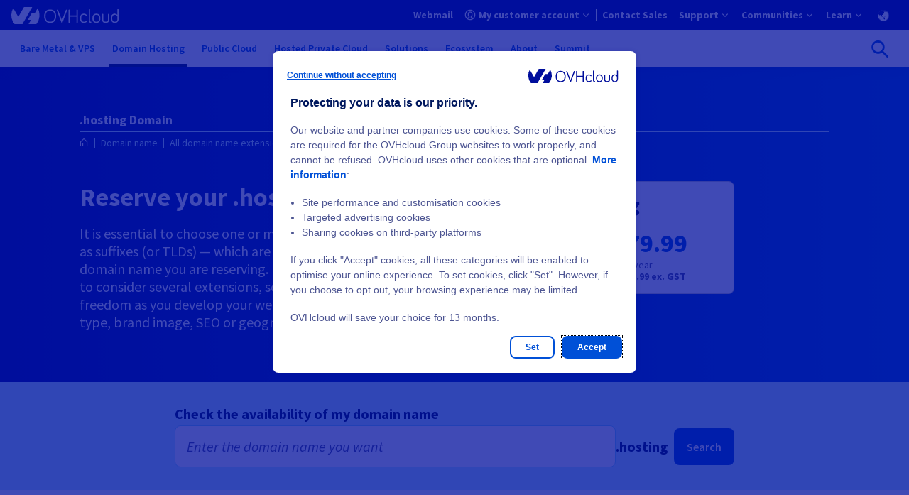

--- FILE ---
content_type: application/javascript
request_url: https://www.ovhcloud.com/website/session_handler/assets/session-handler.js
body_size: 773
content:
const a={},w=new Set(["Module","__esModule","default","_export_sfc"]);let b={"./session-handler":()=>(T("./__federation_expose_Session-handler-VeN8DnEk.js").then(e=>Object.keys(e).every(o=>w.has(o))?()=>e.default:()=>e))};const p={},y=(e,o,c)=>{const r=import.meta.url;if(typeof r>"u"){console.warn('The remote style takes effect only when the build.target option in the vite.config.ts file is higher than that of "es2020".');return}const i=r.substring(0,r.lastIndexOf("session-handler.js")),l='/';'assets',e.forEach(_=>{let t="";const d=l||i;if(d){const n={trailing:s=>s.endsWith("/")?s.slice(0,-1):s,leading:s=>s.startsWith("/")?s.slice(1):s},E=s=>s.startsWith("http")||s.startsWith("//"),h=n.trailing(d),u=n.leading(_),g=n.trailing(i);E(d)?t=[h,u].filter(Boolean).join("/"):g.includes(h)?t=[g,u].filter(Boolean).join("/"):t=[g+h,u].filter(Boolean).join("/")}else t=_;if(o){const n="css__session-handler__"+c;window[n]=window[n]||[],window[n].push(t);return}if(t in p)return;p[t]=!0;const f=document.createElement("link");f.rel="stylesheet",f.href=t,document.head.appendChild(f)})};async function T(e){return a[e]??(a[e]=import(e)),a[e]}const j=e=>{if(!b[e])throw new Error("Can not find remote module "+e);return b[e]()},C=e=>{globalThis.__federation_shared__=globalThis.__federation_shared__||{},Object.entries(e).forEach(([o,c])=>{for(const[r,i]of Object.entries(c)){const l=i.scope||"default";globalThis.__federation_shared__[l]=globalThis.__federation_shared__[l]||{};const _=globalThis.__federation_shared__[l];(_[o]=_[o]||{})[r]=i}})};export{y as dynamicLoadingCss,j as get,C as init};
//# sourceMappingURL=session-handler.js.map
